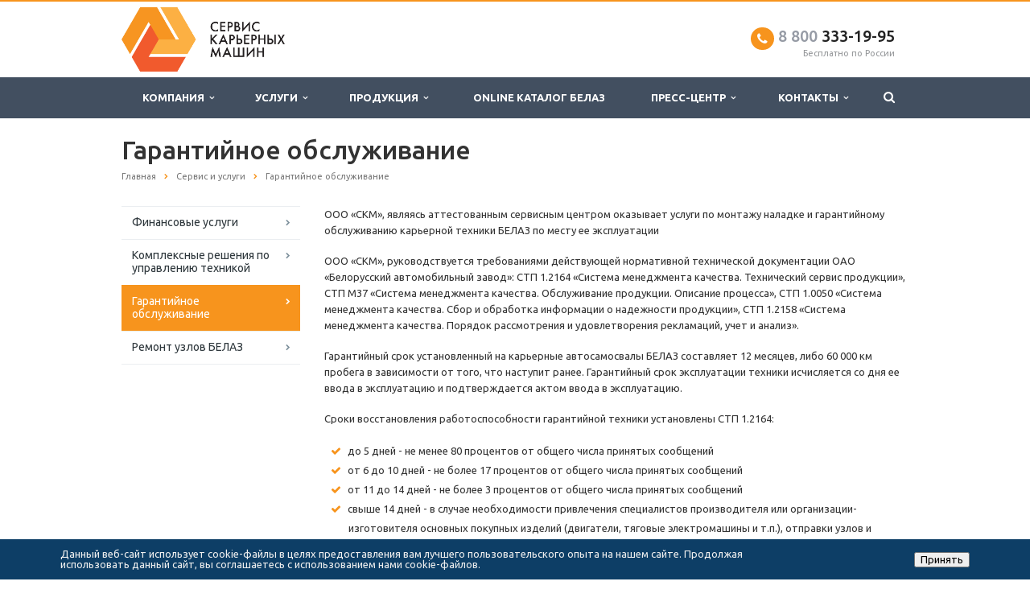

--- FILE ---
content_type: text/html; charset=UTF-8
request_url: https://www.mybelaz.ru/services/warranty-service/
body_size: 13101
content:
<!DOCTYPE html>
<html xml:lang="ru" lang="ru" class=" ">
	<head>
						<title>Гарантийное и сервисное обслуживание БЕЛАЗ</title>
		<meta name="viewport" content="width=device-width, initial-scale=1.0">
		<link rel="icon" type="image/svg+xml" href="https://www.mybelaz.ru/favicon.svg" />
		<meta name='yandex-verification' content='b4b71c6d2132b141' />
		<meta name="google-site-verification" content="uVApJQWFHuOIqIYApHJOC420kFxy71_-LV7eVgYL8iI" />
		<link href='https://fonts.googleapis.com/css?family=Open+Sans:300italic,400italic,600italic,700italic,800italic,400,300,600,700,800&subset=latin,cyrillic-ext' rel='stylesheet'>
		<link href='https://fonts.googleapis.com/css?family=Ubuntu:400,700italic,700,500italic,500,400italic,300,300italic&subset=latin,cyrillic-ext' rel='stylesheet'>
																		<meta http-equiv="Content-Type" content="text/html; charset=UTF-8" />
<meta name="keywords" content="БЕЛАЗ, гарантия, обслуживание" />
<meta name="description" content="ООО СКМ, являясь аттестованным сервисным центром оказывает услуги по монтажу наладке и гарантийному обслуживанию карьерной техники БелАЗ по месту ее эксплуатации" />
<script data-skip-moving="true">(function(w, d) {var v = w.frameCacheVars = {"CACHE_MODE":"HTMLCACHE","storageBlocks":[],"dynamicBlocks":{"options-block":"d41d8cd98f00","footer-subscribe":"d41d8cd98f00"},"AUTO_UPDATE":true,"AUTO_UPDATE_TTL":0,"version":2};var inv = false;if (v.AUTO_UPDATE === false){if (v.AUTO_UPDATE_TTL && v.AUTO_UPDATE_TTL > 0){var lm = Date.parse(d.lastModified);if (!isNaN(lm)){var td = new Date().getTime();if ((lm + v.AUTO_UPDATE_TTL * 1000) >= td){w.frameRequestStart = false;w.preventAutoUpdate = true;return;}inv = true;}}else{w.frameRequestStart = false;w.preventAutoUpdate = true;return;}}var r = w.XMLHttpRequest ? new XMLHttpRequest() : (w.ActiveXObject ? new w.ActiveXObject("Microsoft.XMLHTTP") : null);if (!r) { return; }w.frameRequestStart = true;var m = v.CACHE_MODE; var l = w.location; var x = new Date().getTime();var q = "?bxrand=" + x + (l.search.length > 0 ? "&" + l.search.substring(1) : "");var u = l.protocol + "//" + l.host + l.pathname + q;r.open("GET", u, true);r.setRequestHeader("BX-ACTION-TYPE", "get_dynamic");r.setRequestHeader("X-Bitrix-Composite", "get_dynamic");r.setRequestHeader("BX-CACHE-MODE", m);r.setRequestHeader("BX-CACHE-BLOCKS", v.dynamicBlocks ? JSON.stringify(v.dynamicBlocks) : "");if (inv){r.setRequestHeader("BX-INVALIDATE-CACHE", "Y");}try { r.setRequestHeader("BX-REF", d.referrer || "");} catch(e) {}if (m === "APPCACHE"){r.setRequestHeader("BX-APPCACHE-PARAMS", JSON.stringify(v.PARAMS));r.setRequestHeader("BX-APPCACHE-URL", v.PAGE_URL ? v.PAGE_URL : "");}r.onreadystatechange = function() {if (r.readyState != 4) { return; }var a = r.getResponseHeader("BX-RAND");var b = w.BX && w.BX.frameCache ? w.BX.frameCache : false;if (a != x || !((r.status >= 200 && r.status < 300) || r.status === 304 || r.status === 1223 || r.status === 0)){var f = {error:true, reason:a!=x?"bad_rand":"bad_status", url:u, xhr:r, status:r.status};if (w.BX && w.BX.ready && b){BX.ready(function() {setTimeout(function(){BX.onCustomEvent("onFrameDataRequestFail", [f]);}, 0);});}w.frameRequestFail = f;return;}if (b){b.onFrameDataReceived(r.responseText);if (!w.frameUpdateInvoked){b.update(false);}w.frameUpdateInvoked = true;}else{w.frameDataString = r.responseText;}};r.send();var p = w.performance;if (p && p.addEventListener && p.getEntries && p.setResourceTimingBufferSize){var e = 'resourcetimingbufferfull';var h = function() {if (w.BX && w.BX.frameCache && w.BX.frameCache.frameDataInserted){p.removeEventListener(e, h);}else {p.setResourceTimingBufferSize(p.getEntries().length + 50);}};p.addEventListener(e, h);}})(window, document);</script>
<script data-skip-moving="true">(function(w, d, n) {var cl = "bx-core";var ht = d.documentElement;var htc = ht ? ht.className : undefined;if (htc === undefined || htc.indexOf(cl) !== -1){return;}var ua = n.userAgent;if (/(iPad;)|(iPhone;)/i.test(ua)){cl += " bx-ios";}else if (/Windows/i.test(ua)){cl += ' bx-win';}else if (/Macintosh/i.test(ua)){cl += " bx-mac";}else if (/Linux/i.test(ua) && !/Android/i.test(ua)){cl += " bx-linux";}else if (/Android/i.test(ua)){cl += " bx-android";}cl += (/(ipad|iphone|android|mobile|touch)/i.test(ua) ? " bx-touch" : " bx-no-touch");cl += w.devicePixelRatio && w.devicePixelRatio >= 2? " bx-retina": " bx-no-retina";if (/AppleWebKit/.test(ua)){cl += " bx-chrome";}else if (/Opera/.test(ua)){cl += " bx-opera";}else if (/Firefox/.test(ua)){cl += " bx-firefox";}ht.className = htc ? htc + " " + cl : cl;})(window, document, navigator);</script>


<link href="/bitrix/cache/css/s1/aspro-scorp/template_aec971b7dca96309620dbca6da15004d/template_aec971b7dca96309620dbca6da15004d_v1.css?1747327330333631"  data-template-style="true" rel="stylesheet" />







<link rel="shortcut icon" href="/favicon.ico" type="image/x-icon" />
<style>.maxwidth-banner{max-width: 1280px;}</style>
<meta property="og:title" content="Гарантийное и сервисное обслуживание БЕЛАЗ" />
<meta property="og:type" content="article" />
<meta property="og:image" content="/logo.png" />
<link rel="image_src" href="/logo.png"  />
<meta property="og:url" content="/services/warranty-service/" />
<meta property="og:description" content="ООО СКМ, являясь аттестованным сервисным центром оказывает услуги по монтажу наладке и гарантийному обслуживанию карьерной техники БелАЗ по месту ее эксплуатации" />
 <style> .nca-cookiesaccept-line { box-sizing: border-box !important; margin: 0 !important; border: none !important; width: 100% !important; min-height: 10px !important; max-height: 250px !important; display: block; clear: both !important; padding: 12px !important; /* position: absolute; */ position: fixed; bottom: 0px !important; opacity: 1; transform: translateY(0%); z-index: 99999; } .nca-cookiesaccept-line > div { display: flex; align-items: center; } .nca-cookiesaccept-line > div > div { padding-left: 5%; padding-right: 5%; } .nca-cookiesaccept-line a { color: inherit; text-decoration:underline; } @media screen and (max-width:767px) { .nca-cookiesaccept-line > div > div { padding-left: 1%; padding-right: 1%; } } </style> <span id="nca-new-styles"></span> <span id="fit_new_css"></span> 



				
														
																					</head>
	<body>
														<div id="bxdynamic_options-block_start" style="display:none"></div><div id="bxdynamic_options-block_end" style="display:none"></div>																		<div class="body">
			<div class="body_media"></div>
			<header class="topmenu-DARK canfixed">
				<div class="logo_and_menu-row">
					<div class="logo-row row">
						<div class="maxwidth-theme">
							<div class="col-md-3 col-sm-4">
								<div class="logo">
									<a href="/"><img src="/logo.png" alt="СЕРВИС КАРЬЕРНЫХ МАШИН" title="СЕРВИС КАРЬЕРНЫХ МАШИН" /></a>								</div>
							</div>
							<div class="col-md-9 col-sm-8 col-xs-12">
								<div class="top-description col-md-4 hidden-sm hidden-xs">
																	</div>
	 							<div class="top-callback col-md-8">
																		<!--<div class="callback pull-right hidden-xs" data-event="jqm" data-param-id="24" data-name="callback">
										<a href="javascript:;" rel="nofollow" class="btn btn-default white btn-xs">Заказать звонок</a>
									</div>-->
									<div class="phone pull-right hidden-xs">
										<div class="phone-number">
											<i class="fa fa-phone"></i>
											<div><a href="tel:88003331995"><span style="color: #969ba5;">8 800</span> 333-19-95</a></div>
										</div>
										<div class="phone-desc pull-right">
											Бесплатно по России										</div>
									</div>
									<div class="email pull-right">
										<i class="fa fa-envelope"></i>
										<div><a href="mailto:info@skm-minning.ru">info@skm-minning.ru</a></div>
									</div>
									<button class="btn btn-responsive-nav visible-xs" data-toggle="collapse" data-target=".nav-main-collapse">
										<i class="fa fa-bars"></i>
									</button>
								</div> 
							</div>
						</div>
					</div>					<div class="menu-row row">
						<div class="maxwidth-theme">
							<div class="col-md-12">
								<div class="nav-main-collapse collapse">
									<div class="menu-only">
										<nav class="mega-menu">
												<div class="table-menu hidden-xs">
		<table>
			<tr>
														<td class="dropdown ">
						<div class="wrap">
							<a class="dropdown-toggle" href="/company/" title="Компания">
								Компания																	&nbsp;<i class="fa fa-angle-down"></i>
															</a>
															<span class="tail"></span>
								<ul class="dropdown-menu">
																													<li class=" ">
											<a href="/company/?" title="О компании">О компании</a>
																					</li>
																													<li class=" ">
											<a href="/company/history-belaz/" title="История завода БЕЛАЗ">История завода БЕЛАЗ</a>
																					</li>
																													<li class=" ">
											<a href="/company/gallery/" title="Галерея">Галерея</a>
																					</li>
																													<li class=" ">
											<a href="/company/licenses/" title="Сертификаты">Сертификаты</a>
																					</li>
																													<li class=" ">
											<a href="/company/partners/" title="Партнеры">Партнеры</a>
																					</li>
																													<li class=" ">
											<a href="/company/requisites/" title="Реквизиты">Реквизиты</a>
																					</li>
																	</ul>
													</div>
					</td>
														<td class="dropdown ">
						<div class="wrap">
							<a class="dropdown-toggle" href="/services/" title="Услуги">
								Услуги																	&nbsp;<i class="fa fa-angle-down"></i>
															</a>
															<span class="tail"></span>
								<ul class="dropdown-menu">
																													<li class=" ">
											<a href="/services/financial-services/" title="Финансовые услуги">Финансовые услуги</a>
																					</li>
																													<li class=" ">
											<a href="/services/service-system/" title="Комплексные решения по управлению техникой">Комплексные решения по управлению техникой</a>
																					</li>
																													<li class=" active">
											<a href="/services/warranty-service/" title="Гарантийное обслуживание">Гарантийное обслуживание</a>
																					</li>
																													<li class=" ">
											<a href="/services/repair-parts-belaz/" title="Ремонт узлов БЕЛАЗ">Ремонт узлов БЕЛАЗ</a>
																					</li>
																	</ul>
													</div>
					</td>
														<td class="dropdown ">
						<div class="wrap">
							<a class="dropdown-toggle" href="/produkt/" title="Продукция">
								Продукция																	&nbsp;<i class="fa fa-angle-down"></i>
															</a>
															<span class="tail"></span>
								<ul class="dropdown-menu">
																													<li class="dropdown-submenu ">
											<a href="/produkt/belaz/" title="БЕЛАЗ">БЕЛАЗ</a>
																							<ul class="dropdown-menu">
																																									<li class=" ">
															<a href="/produkt/belaz/dumptrucks/" title="Карьерные самосвалы">Карьерные самосвалы</a>
																													</li>
																																									<li class=" ">
															<a href="/produkt/belaz/mineservicing/" title="Машины для обслуживания горно-транспортных работ">Машины для обслуживания горно-транспортных работ</a>
																													</li>
																																									<li class=" ">
															<a href="/produkt/belaz/metallurgical/" title="Машины для металлургических предприятий">Машины для металлургических предприятий</a>
																													</li>
																																									<li class=" ">
															<a href="/produkt/belaz/constructions/" title="Погрузчики и бульдозеры">Погрузчики и бульдозеры</a>
																													</li>
																																									<li class=" ">
															<a href="/produkt/belaz/specials/" title="Машины специального назначения">Машины специального назначения</a>
																													</li>
																									</ul>
																					</li>
																													<li class="dropdown-submenu ">
											<a href="/produkt/moaz/" title="МоАЗ">МоАЗ</a>
																							<ul class="dropdown-menu">
																																									<li class=" ">
															<a href="/produkt/moaz/dumpcrosscountry/" title="Самосвалы повышенной проходимости">Самосвалы повышенной проходимости</a>
																													</li>
																																									<li class=" ">
															<a href="/produkt/moaz/construction/" title="Погрузчики и бульдозеры">Погрузчики и бульдозеры</a>
																													</li>
																																									<li class=" ">
															<a href="/produkt/moaz/underground/" title="Машины для подземных работ">Машины для подземных работ</a>
																													</li>
																																									<li class=" ">
															<a href="/produkt/moaz/special/" title="Машины специального назначения">Машины специального назначения</a>
																													</li>
																									</ul>
																					</li>
																													<li class="dropdown-submenu ">
											<a href="/produkt/oil/" title="Смазочные материалы БЕЛАЗ">Смазочные материалы БЕЛАЗ</a>
																							<ul class="dropdown-menu">
																																									<li class=" ">
															<a href="/produkt/oil/transmission-hydraulic--gmp-and-mmot/" title="Трансмиссионно-гидравлическое масло для ГМП и ММОТ">Трансмиссионно-гидравлическое масло для ГМП и ММОТ</a>
																													</li>
																																									<li class=" ">
															<a href="/produkt/oil/hydraulic-oil/" title="Гидравлическое масло">Гидравлическое масло</a>
																													</li>
																																									<li class=" ">
															<a href="/produkt/oil/coolant/" title="Охлаждающая жидкость">Охлаждающая жидкость</a>
																													</li>
																																									<li class=" ">
															<a href="/produkt/oil/transmission-oil/" title="Трансмиссионное масло">Трансмиссионное масло</a>
																													</li>
																																									<li class=" ">
															<a href="/produkt/oil/engine-oil/" title="Моторное масло">Моторное масло</a>
																													</li>
																									</ul>
																					</li>
																													<li class="dropdown-submenu ">
											<a href="/produkt/maz/" title="МАЗ">МАЗ</a>
																							<ul class="dropdown-menu">
																																									<li class=" ">
															<a href="/produkt/maz/sedelnye-tyagachi/" title="Седельные тягачи">Седельные тягачи</a>
																													</li>
																																									<li class=" ">
															<a href="/produkt/maz/sedelnye-tyagachi1972/" title="Самосвалы">Самосвалы</a>
																													</li>
																									</ul>
																					</li>
																													<li class="dropdown-submenu ">
											<a href="/produkt/amkodor/" title="АМКОДОР">АМКОДОР</a>
																							<ul class="dropdown-menu">
																																									<li class=" ">
															<a href="/produkt/amkodor/pogruzchiki-universalnyy-s-bortovym-povorotom/" title="Погрузчики универсальные с бортовым поворотом">Погрузчики универсальные с бортовым поворотом</a>
																													</li>
																																									<li class=" ">
															<a href="/produkt/amkodor/ekskavatory-pogruzchiki/" title="Экскаваторы-погрузчики">Экскаваторы-погрузчики</a>
																													</li>
																																									<li class=" ">
															<a href="/produkt/amkodor/pogruzchiki-universalnye/" title="Погрузчики универсальные">Погрузчики универсальные</a>
																													</li>
																									</ul>
																					</li>
																	</ul>
													</div>
					</td>
														<td class=" ">
						<div class="wrap">
							<a class="" href="https://tdbelaz.store/index.php" target=\"_blank\"" title="Online каталог БЕЛАЗ">
								Online каталог БЕЛАЗ															</a>
													</div>
					</td>
														<td class="dropdown ">
						<div class="wrap">
							<a class="dropdown-toggle" href="/info/" title="Пресс-центр">
								Пресс-центр																	&nbsp;<i class="fa fa-angle-down"></i>
															</a>
															<span class="tail"></span>
								<ul class="dropdown-menu">
																													<li class=" ">
											<a href="/info/news/" title="Новости">Новости</a>
																					</li>
																													<li class=" ">
											<a href="/info/articles/" title="Статьи">Статьи</a>
																					</li>
																													<li class=" ">
											<a href="/company/belaz-global/" title="BELAZ GLOBAL">BELAZ GLOBAL</a>
																					</li>
																													<li class=" ">
											<a href="/counterfeit" title="Осторожно контрафакт">Осторожно контрафакт</a>
																					</li>
																	</ul>
													</div>
					</td>
														<td class="dropdown ">
						<div class="wrap">
							<a class="dropdown-toggle" href="/contacts/" title="Контакты">
								Контакты																	&nbsp;<i class="fa fa-angle-down"></i>
															</a>
															<span class="tail"></span>
								<ul class="dropdown-menu">
																													<li class=" ">
											<a href="/contacts/office/" title="Центральный офис">Центральный офис</a>
																					</li>
																													<li class=" ">
											<a href="/contacts/predstavitelstvo-v-g-magadan/" title="Представительство в г. Магадан">Представительство в г. Магадан</a>
																					</li>
																													<li class=" ">
											<a href="/contacts/servisnyy-tsentr-belaz/" title="Сервисный центр БЕЛАЗ">Сервисный центр БЕЛАЗ</a>
																					</li>
																	</ul>
													</div>
					</td>
								<td class="dropdown js-dropdown nosave" style="display:none;">
					<div class="wrap">
						<a class="dropdown-toggle more-items" href="#">
							<span>...</span>
						</a>
						<span class="tail"></span>
						<ul class="dropdown-menu"></ul>
					</div>
				</td>
				<td class="search-item nosave">
					<div class="wrap">
						<a href="#" class="search-icon pull-left" title="Поиск по сайту">
							<i class="fa fa-search"></i>
						</a>
					</div>
				</td>
			</tr>
		</table>
	</div>
	<ul class="nav nav-pills responsive-menu visible-xs" id="mainMenu">
		<li>
            <div class="logo-row">
                <div class="top-callback">
                    <div class="phone c_2">
                        <div class="icons"><i class="fa colored fa-phone"></i></div>
                        <div class="phone-number">
                            <div>
                            <a href="tel:88003331995"><span style="color: #969ba5;">8 800</span> 333-19-95</a>                            </div>
                        </div>
                    </div>
                </div>
            </div>
        </li>
								<li class="dropdown ">
				<a class="dropdown-toggle1" href="/company/" title="Компания">
					Компания											<i class="fa fa-angle-down dropdown-toggle"></i>
									</a>
									<ul class="dropdown-menu">
																				<li class=" ">
								<a href="/company/?" title="О компании">
									О компании																	</a>
															</li>
																				<li class=" ">
								<a href="/company/history-belaz/" title="История завода БЕЛАЗ">
									История завода БЕЛАЗ																	</a>
															</li>
																				<li class=" ">
								<a href="/company/gallery/" title="Галерея">
									Галерея																	</a>
															</li>
																				<li class=" ">
								<a href="/company/licenses/" title="Сертификаты">
									Сертификаты																	</a>
															</li>
																				<li class=" ">
								<a href="/company/partners/" title="Партнеры">
									Партнеры																	</a>
															</li>
																				<li class=" ">
								<a href="/company/requisites/" title="Реквизиты">
									Реквизиты																	</a>
															</li>
											</ul>
							</li>
								<li class="dropdown ">
				<a class="dropdown-toggle1" href="/services/" title="Услуги">
					Услуги											<i class="fa fa-angle-down dropdown-toggle"></i>
									</a>
									<ul class="dropdown-menu">
																				<li class=" ">
								<a href="/services/financial-services/" title="Финансовые услуги">
									Финансовые услуги																	</a>
															</li>
																				<li class=" ">
								<a href="/services/service-system/" title="Комплексные решения по управлению техникой">
									Комплексные решения по управлению техникой																	</a>
															</li>
																				<li class=" active">
								<a href="/services/warranty-service/" title="Гарантийное обслуживание">
									Гарантийное обслуживание																	</a>
															</li>
																				<li class=" ">
								<a href="/services/repair-parts-belaz/" title="Ремонт узлов БЕЛАЗ">
									Ремонт узлов БЕЛАЗ																	</a>
															</li>
											</ul>
							</li>
								<li class="dropdown ">
				<a class="dropdown-toggle1" href="/produkt/" title="Продукция">
					Продукция											<i class="fa fa-angle-down dropdown-toggle"></i>
									</a>
									<ul class="dropdown-menu">
																				<li class="dropdown-submenu dropdown-toggle ">
								<a href="/produkt/belaz/" title="БЕЛАЗ">
									БЕЛАЗ																			&nbsp;<i class="fa fa-angle-down"></i>
																	</a>
																	<ul class="dropdown-menu">
																																<li class=" ">
												<a href="/produkt/belaz/dumptrucks/" title="Карьерные самосвалы">
													Карьерные самосвалы																									</a>
																							</li>
																																<li class=" ">
												<a href="/produkt/belaz/mineservicing/" title="Машины для обслуживания горно-транспортных работ">
													Машины для обслуживания горно-транспортных работ																									</a>
																							</li>
																																<li class=" ">
												<a href="/produkt/belaz/metallurgical/" title="Машины для металлургических предприятий">
													Машины для металлургических предприятий																									</a>
																							</li>
																																<li class=" ">
												<a href="/produkt/belaz/constructions/" title="Погрузчики и бульдозеры">
													Погрузчики и бульдозеры																									</a>
																							</li>
																																<li class=" ">
												<a href="/produkt/belaz/specials/" title="Машины специального назначения">
													Машины специального назначения																									</a>
																							</li>
																			</ul>
															</li>
																				<li class="dropdown-submenu dropdown-toggle ">
								<a href="/produkt/moaz/" title="МоАЗ">
									МоАЗ																			&nbsp;<i class="fa fa-angle-down"></i>
																	</a>
																	<ul class="dropdown-menu">
																																<li class=" ">
												<a href="/produkt/moaz/dumpcrosscountry/" title="Самосвалы повышенной проходимости">
													Самосвалы повышенной проходимости																									</a>
																							</li>
																																<li class=" ">
												<a href="/produkt/moaz/construction/" title="Погрузчики и бульдозеры">
													Погрузчики и бульдозеры																									</a>
																							</li>
																																<li class=" ">
												<a href="/produkt/moaz/underground/" title="Машины для подземных работ">
													Машины для подземных работ																									</a>
																							</li>
																																<li class=" ">
												<a href="/produkt/moaz/special/" title="Машины специального назначения">
													Машины специального назначения																									</a>
																							</li>
																			</ul>
															</li>
																				<li class="dropdown-submenu dropdown-toggle ">
								<a href="/produkt/oil/" title="Смазочные материалы БЕЛАЗ">
									Смазочные материалы БЕЛАЗ																			&nbsp;<i class="fa fa-angle-down"></i>
																	</a>
																	<ul class="dropdown-menu">
																																<li class=" ">
												<a href="/produkt/oil/transmission-hydraulic--gmp-and-mmot/" title="Трансмиссионно-гидравлическое масло для ГМП и ММОТ">
													Трансмиссионно-гидравлическое масло для ГМП и ММОТ																									</a>
																							</li>
																																<li class=" ">
												<a href="/produkt/oil/hydraulic-oil/" title="Гидравлическое масло">
													Гидравлическое масло																									</a>
																							</li>
																																<li class=" ">
												<a href="/produkt/oil/coolant/" title="Охлаждающая жидкость">
													Охлаждающая жидкость																									</a>
																							</li>
																																<li class=" ">
												<a href="/produkt/oil/transmission-oil/" title="Трансмиссионное масло">
													Трансмиссионное масло																									</a>
																							</li>
																																<li class=" ">
												<a href="/produkt/oil/engine-oil/" title="Моторное масло">
													Моторное масло																									</a>
																							</li>
																			</ul>
															</li>
																				<li class="dropdown-submenu dropdown-toggle ">
								<a href="/produkt/maz/" title="МАЗ">
									МАЗ																			&nbsp;<i class="fa fa-angle-down"></i>
																	</a>
																	<ul class="dropdown-menu">
																																<li class=" ">
												<a href="/produkt/maz/sedelnye-tyagachi/" title="Седельные тягачи">
													Седельные тягачи																									</a>
																							</li>
																																<li class=" ">
												<a href="/produkt/maz/sedelnye-tyagachi1972/" title="Самосвалы">
													Самосвалы																									</a>
																							</li>
																			</ul>
															</li>
																				<li class="dropdown-submenu dropdown-toggle ">
								<a href="/produkt/amkodor/" title="АМКОДОР">
									АМКОДОР																			&nbsp;<i class="fa fa-angle-down"></i>
																	</a>
																	<ul class="dropdown-menu">
																																<li class=" ">
												<a href="/produkt/amkodor/pogruzchiki-universalnyy-s-bortovym-povorotom/" title="Погрузчики универсальные с бортовым поворотом">
													Погрузчики универсальные с бортовым поворотом																									</a>
																							</li>
																																<li class=" ">
												<a href="/produkt/amkodor/ekskavatory-pogruzchiki/" title="Экскаваторы-погрузчики">
													Экскаваторы-погрузчики																									</a>
																							</li>
																																<li class=" ">
												<a href="/produkt/amkodor/pogruzchiki-universalnye/" title="Погрузчики универсальные">
													Погрузчики универсальные																									</a>
																							</li>
																			</ul>
															</li>
											</ul>
							</li>
								<li class=" ">
				<a class="" href="https://tdbelaz.store/index.php" target=\"_blank\"" title="Online каталог БЕЛАЗ">
					Online каталог БЕЛАЗ									</a>
							</li>
								<li class="dropdown ">
				<a class="dropdown-toggle1" href="/info/" title="Пресс-центр">
					Пресс-центр											<i class="fa fa-angle-down dropdown-toggle"></i>
									</a>
									<ul class="dropdown-menu">
																				<li class=" ">
								<a href="/info/news/" title="Новости">
									Новости																	</a>
															</li>
																				<li class=" ">
								<a href="/info/articles/" title="Статьи">
									Статьи																	</a>
															</li>
																				<li class=" ">
								<a href="/company/belaz-global/" title="BELAZ GLOBAL">
									BELAZ GLOBAL																	</a>
															</li>
																				<li class=" ">
								<a href="/counterfeit" title="Осторожно контрафакт">
									Осторожно контрафакт																	</a>
															</li>
											</ul>
							</li>
								<li class="dropdown ">
				<a class="dropdown-toggle1" href="/contacts/" title="Контакты">
					Контакты											<i class="fa fa-angle-down dropdown-toggle"></i>
									</a>
									<ul class="dropdown-menu">
																				<li class=" ">
								<a href="/contacts/office/" title="Центральный офис">
									Центральный офис																	</a>
															</li>
																				<li class=" ">
								<a href="/contacts/predstavitelstvo-v-g-magadan/" title="Представительство в г. Магадан">
									Представительство в г. Магадан																	</a>
															</li>
																				<li class=" ">
								<a href="/contacts/servisnyy-tsentr-belaz/" title="Сервисный центр БЕЛАЗ">
									Сервисный центр БЕЛАЗ																	</a>
															</li>
											</ul>
							</li>
				<li class="search">
			<div class="search-input-div">
				<input class="search-input" type="text" autocomplete="off" maxlength="50" size="40" placeholder="Найти" value="" name="q">
			</div>
			<div class="search-button-div">
				<button class="btn btn-search btn-default" value="Найти" name="s" type="submit">Найти</button>
			</div>
		</li>
	</ul>
										</nav>
									</div>
								</div>
							</div>						</div>
							<div class="search hide" id="title-search">
		<div class="maxwidth-theme">
			<div class="col-md-12">
				<form action="/search/">
					<div class="search-input-div">
						<input class="search-input" id="title-search-input" type="text" name="q" value="" placeholder="Найти" size="40" maxlength="50" autocomplete="off" />
					</div>
					<div class="search-button-div">
						<button class="btn btn-search btn-default" type="submit" name="s" value="Найти">Найти</button>
						<span class="fa fa-close" title="Закрыть"></span>
					</div>
				</form>
			</div>
		</div>
	</div>
					</div>				</div>
				<div class="line-row visible-xs"></div>
			</header>			
			<div role="main" class="main">
													<section class="page-top">
						<div class="row">
							<div class="maxwidth-theme">
								<div class="col-md-12">
									<div class="row">
										<div class="col-md-12">
											<h1 id="pagetitle">Гарантийное обслуживание</h1>
										</div>
									</div>
									<div class="row">
										<div class="col-md-12">
											<ul class="breadcrumb" id="navigation" itemscope itemtype="http://schema.org/BreadcrumbList"><li itemprop="itemListElement" itemscope itemtype="http://schema.org/ListItem"><a href="/" title="Главная" itemprop="item"><span itemprop="name">Главная</span></a><meta itemprop="position" content="1" /></li><li itemprop="itemListElement" itemscope itemtype="http://schema.org/ListItem"><a href="/services/" title="Сервис и услуги" itemprop="item"><span itemprop="name">Сервис и услуги</span></a><meta itemprop="position" content="2" /></li><li itemprop="itemListElement" itemscope itemtype="http://schema.org/ListItem" class="active"><link href="/services/warranty-service/" itemprop="item" /><span itemprop="name">Гарантийное обслуживание</span><meta itemprop="position" content="3" /></li></ul>										</div>
									</div>
								</div>
							</div>
						</div>
					</section>
								<div class="container">
											<div class="row">
							<div class="maxwidth-theme">
																	<div class="col-md-3 col-sm-3 col-xs-4 left-menu-md">
											<aside class="sidebar">
		<ul class="nav nav-list side-menu">
							<li class=" ">
					<a href="/services/financial-services/">Финансовые услуги</a>
													</li>
							<li class=" ">
					<a href="/services/service-system/">Комплексные решения по управлению техникой</a>
													</li>
							<li class="active ">
					<a href="/services/warranty-service/">Гарантийное обслуживание</a>
													</li>
							<li class=" ">
					<a href="/services/repair-parts-belaz/">Ремонт узлов БЕЛАЗ</a>
													</li>
					</ul>
	</aside>
										<div class="sidearea">
																						<!-- <a href="/info/news/belaz-78250/"><img width="100%" alt="БЕЛАЗ-78250" src="/upload/medialibrary/3e7/3e7bf13de81f452a6f66ab25f59c8aaa.png" title="БЕЛАЗ-78250"></a><br>
<i>&nbsp; &nbsp;</i>-->

										</div>
									</div>
									<div class="col-md-9 col-sm-9 col-xs-8 content-md">
																		<p>
	 ООО «СКМ», являясь аттестованным сервисным центром оказывает услуги по монтажу наладке и гарантийному обслуживанию карьерной техники БЕЛАЗ по месту ее эксплуатации <br>
</p>
<p>
	 ООО «СКМ», руководствуется требованиями действующей нормативной технической документации ОАО «Белорусский автомобильный завод»: СТП 1.2164 «Система менеджмента качества. Технический сервис продукции», СТП М37 «Система менеджмента качества. Обслуживание продукции. Описание процесса», СТП 1.0050 «Система менеджмента качества. Сбор и обработка информации о надежности продукции», СТП 1.2158 «Система менеджмента качества. Порядок рассмотрения и удовлетворения рекламаций, учет и анализ».
</p>
<p>
	 Гарантийный срок установленный на карьерные автосамосвалы БЕЛАЗ составляет 12 месяцев, либо 60 000 км пробега в зависимости от того, что наступит ранее. Гарантийный срок эксплуатации техники исчисляется со дня ее ввода в эксплуатацию и подтверждается актом ввода в эксплуатацию.
</p>
<p>
	 Сроки восстановления работоспособности гарантийной техники установлены СТП 1.2164:
</p>
<p>
</p>
<ul class="list icons list-unstyled">
	<li><i class="fa fa-check"></i> до 5 дней - не менее 80 процентов от общего числа принятых сообщений
	</li>
	<li><i class="fa fa-check"></i> от 6 до 10 дней - не более 17 процентов от общего числа принятых сообщений
	</li>
	<li><i class="fa fa-check"></i> от 11 до 14 дней - не более 3 процентов от общего числа принятых сообщений
	</li>
	<li><i class="fa fa-check"></i>	свыше 14 дней - в случае необходимости привлечения специалистов производителя или организации-изготовителя основных покупных изделий (двигатели, тяговые электромашины и т.п.), отправки узлов и деталей для замены вышедших из строя с таможенным оформлением.</li>
</ul>																																</div>																					</div>						</div>															</div>							</div>		</div>		<footer id="footer">
			<div id="bxdynamic_footer-subscribe_start" style="display:none"></div><div id="bxdynamic_footer-subscribe_end" style="display:none"></div>			<div class="container">
				<div class="row">
					<div class="maxwidth-theme">
						<div class="col-md-3 copy_wrapper">
							<div class="copy">
								&copy; 2014-2025 ООО «СКМ» <br>Все права защищены.							</div>
							<div id="bx-composite-banner"></div>
						</div>
						<div class="col-md-9 col-sm-12 menu_wrapper">
							<div class="row">
								<div class="col-md-9 col-sm-9">
										<div class="bottom-menu">
		<div class="items row">
											<div class="col-md-4 col-sm-6">
					<div class="item">
						<div class="title">
															<a href="/produkt/">Продукция</a>
													</div>
					</div>
				</div>
											<div class="col-md-4 col-sm-6">
					<div class="item active">
						<div class="title">
															<a href="/services/">Сервис и услуги</a>
													</div>
					</div>
				</div>
											<div class="col-md-4 col-sm-6">
					<div class="item">
						<div class="title">
															<a href="/company/news/">Новости</a>
													</div>
					</div>
				</div>
											<div class="col-md-4 col-sm-6">
					<div class="item">
						<div class="title">
															<a href="/info/articles/">Статьи</a>
													</div>
					</div>
				</div>
											<div class="col-md-4 col-sm-6">
					<div class="item">
						<div class="title">
															<a href="/company/licenses/">Сертификаты</a>
													</div>
					</div>
				</div>
											<div class="col-md-4 col-sm-6">
					<div class="item">
						<div class="title">
															<a href="/contacts/office/">Контакты</a>
													</div>
					</div>
				</div>
					</div>
	</div>
								</div>
								<div class="col-md-3 col-sm-3">
									<div class="info">
										<div class="phone">
											<i class="fa fa-phone"></i> 
											<a href="tel:88003331995"><span style="color: #969ba5;">8 800</span> 333-19-95</a>										</div>
										<div class="email">
											<i class="fa fa-envelope"></i>
											<a href="mailto:info@skm-minning.ru">info@skm-minning.ru</a>										</div>
									</div>
									<div class="social">Присоединяйтесь
к нам
																		
										<div class="social-icons">
	<!-- noindex -->
	<ul>
									<li class="vk">
				<a href="https://vk.com/club158295906" target="_blank" rel="nofollow" title="Вконтакте">
					Вконтакте					<i class="fa fa-vk"></i>
					<i class="fa fa-vk hide"></i>
				</a>
			</li>
											<li class="lj">
				<a href="https://ok.ru/group/54031234433112" target="_blank" rel="nofollow" title="Одноклассники">
					Одноклассники					<i class="fa fa-odnoklassniki"></i>
					<i class="fa fa-odnoklassniki hide"></i>
				</a>
			</li>
					</ul>
	<!-- /noindex -->
</div>									
																			</div>
								</div>
							</div>
						</div>
						
					</div>
				</div><div class="container">
				<div class="row">
					<div class="maxwidth-theme">
				<div class="col-md-6 col-sm-12">
									<div><a class="privacy" title="Политика в отношении обработки персональных данных" rel="nofollow" href="/info/privacy/">Политика в отношении обработки персональных данных </div></div>
												<div class="col-md-6 col-sm-12">
												<div>
									<a class="privacy" title="Политика в отношении обработки персональных данных" rel="nofollow" href="/info/processing/">Соглашение на обработку персональных данных
									
									</a></div></div></div></div></div>
			</div>
		</footer>
		<div class="bx_areas">
			<!-- Yandex.Metrika counter -->
<noscript><div><img src="https://mc.yandex.ru/watch/48398945" style="position:absolute; left:-9999px;" alt="" /></div></noscript>
<!-- /Yandex.Metrika counter -->		</div>
			<script>if(!window.BX)window.BX={};if(!window.BX.message)window.BX.message=function(mess){if(typeof mess==='object'){for(let i in mess) {BX.message[i]=mess[i];} return true;}};</script>
<script>(window.BX||top.BX).message({"JS_CORE_LOADING":"Загрузка...","JS_CORE_NO_DATA":"- Нет данных -","JS_CORE_WINDOW_CLOSE":"Закрыть","JS_CORE_WINDOW_EXPAND":"Развернуть","JS_CORE_WINDOW_NARROW":"Свернуть в окно","JS_CORE_WINDOW_SAVE":"Сохранить","JS_CORE_WINDOW_CANCEL":"Отменить","JS_CORE_WINDOW_CONTINUE":"Продолжить","JS_CORE_H":"ч","JS_CORE_M":"м","JS_CORE_S":"с","JSADM_AI_HIDE_EXTRA":"Скрыть лишние","JSADM_AI_ALL_NOTIF":"Показать все","JSADM_AUTH_REQ":"Требуется авторизация!","JS_CORE_WINDOW_AUTH":"Войти","JS_CORE_IMAGE_FULL":"Полный размер"});</script><script src="/bitrix/js/main/core/core.min.js?1743169091225353"></script><script>BX.Runtime.registerExtension({"name":"main.core","namespace":"BX","loaded":true});</script>
<script>BX.setJSList(["\/bitrix\/js\/main\/core\/core_ajax.js","\/bitrix\/js\/main\/core\/core_promise.js","\/bitrix\/js\/main\/polyfill\/promise\/js\/promise.js","\/bitrix\/js\/main\/loadext\/loadext.js","\/bitrix\/js\/main\/loadext\/extension.js","\/bitrix\/js\/main\/polyfill\/promise\/js\/promise.js","\/bitrix\/js\/main\/polyfill\/find\/js\/find.js","\/bitrix\/js\/main\/polyfill\/includes\/js\/includes.js","\/bitrix\/js\/main\/polyfill\/matches\/js\/matches.js","\/bitrix\/js\/ui\/polyfill\/closest\/js\/closest.js","\/bitrix\/js\/main\/polyfill\/fill\/main.polyfill.fill.js","\/bitrix\/js\/main\/polyfill\/find\/js\/find.js","\/bitrix\/js\/main\/polyfill\/matches\/js\/matches.js","\/bitrix\/js\/main\/polyfill\/core\/dist\/polyfill.bundle.js","\/bitrix\/js\/main\/core\/core.js","\/bitrix\/js\/main\/polyfill\/intersectionobserver\/js\/intersectionobserver.js","\/bitrix\/js\/main\/lazyload\/dist\/lazyload.bundle.js","\/bitrix\/js\/main\/polyfill\/core\/dist\/polyfill.bundle.js","\/bitrix\/js\/main\/parambag\/dist\/parambag.bundle.js"]);
</script>
<script>BX.Runtime.registerExtension({"name":"ui.dexie","namespace":"BX.Dexie3","loaded":true});</script>
<script>BX.Runtime.registerExtension({"name":"ls","namespace":"window","loaded":true});</script>
<script>BX.Runtime.registerExtension({"name":"fx","namespace":"window","loaded":true});</script>
<script>BX.Runtime.registerExtension({"name":"fc","namespace":"window","loaded":true});</script>
<script>BX.Runtime.registerExtension({"name":"aspro_jquery","namespace":"window","loaded":true});</script>
<script>(window.BX||top.BX).message({"LANGUAGE_ID":"ru","FORMAT_DATE":"DD.MM.YYYY","FORMAT_DATETIME":"DD.MM.YYYY HH:MI:SS","COOKIE_PREFIX":"BITRIX_SM","SERVER_TZ_OFFSET":"10800","UTF_MODE":"Y","SITE_ID":"s1","SITE_DIR":"\/"});</script><script  src="/bitrix/cache/js/s1/aspro-scorp/kernel_main/kernel_main_v1.js?1747327177158469"></script>
<script src="/bitrix/js/ui/dexie/dist/dexie3.bundle.min.js?171774712288274"></script>
<script src="/bitrix/js/main/core/core_ls.min.js?17407541482683"></script>
<script src="/bitrix/js/main/core/core_frame_cache.min.js?174075414811132"></script>
<script src="/bitrix/js/aspro.scorp/jquery/jquery-1.12.4.min.js?174732717397163"></script>
<script src="/bitrix/js/main/ajax.js?171768388435509"></script>
<script>BX.setJSList(["\/bitrix\/js\/main\/core\/core_fx.js","\/bitrix\/js\/main\/session.js","\/bitrix\/js\/main\/pageobject\/pageobject.js","\/bitrix\/js\/main\/core\/core_window.js","\/bitrix\/js\/main\/date\/main.date.js","\/bitrix\/js\/main\/core\/core_date.js","\/bitrix\/js\/main\/utils.js","\/bitrix\/templates\/aspro-scorp\/js\/jquery.actual.min.js","\/bitrix\/templates\/aspro-scorp\/js\/jquery.fancybox.js","\/bitrix\/templates\/aspro-scorp\/js\/blink.js","\/bitrix\/templates\/aspro-scorp\/vendor\/jquery.easing.js","\/bitrix\/templates\/aspro-scorp\/vendor\/jquery.appear.js","\/bitrix\/templates\/aspro-scorp\/vendor\/jquery.cookie.js","\/bitrix\/templates\/aspro-scorp\/vendor\/bootstrap.js","\/bitrix\/templates\/aspro-scorp\/vendor\/flexslider\/jquery.flexslider-min.js","\/bitrix\/templates\/aspro-scorp\/vendor\/jquery.validate.min.js","\/bitrix\/templates\/aspro-scorp\/js\/jquery.uniform.min.js","\/bitrix\/templates\/aspro-scorp\/js\/jqModal.js","\/bitrix\/templates\/aspro-scorp\/js\/detectmobilebrowser.js","\/bitrix\/templates\/aspro-scorp\/js\/general.js","\/bitrix\/templates\/aspro-scorp\/js\/custom.js","\/bitrix\/components\/bitrix\/search.title\/script.js","\/bitrix\/templates\/aspro-scorp\/js\/jquery.inputmask.bundle.min.js"]);</script>
<script>BX.setCSSList(["\/bitrix\/templates\/aspro-scorp\/css\/bootstrap.css","\/bitrix\/templates\/aspro-scorp\/css\/fonts\/font-awesome\/css\/font-awesome.min.css","\/bitrix\/templates\/aspro-scorp\/vendor\/flexslider\/flexslider.css","\/bitrix\/templates\/aspro-scorp\/css\/jquery.fancybox.css","\/bitrix\/templates\/aspro-scorp\/css\/theme-elements.css","\/bitrix\/templates\/aspro-scorp\/css\/theme-responsive.css","\/bitrix\/templates\/aspro-scorp\/css\/animate.min.css","\/bitrix\/templates\/.default\/ajax\/ajax.css","\/bitrix\/components\/niges\/cookiesaccept\/templates\/.default\/style.css","\/bitrix\/templates\/aspro-scorp\/styles.css","\/bitrix\/templates\/aspro-scorp\/template_styles.css","\/bitrix\/templates\/aspro-scorp\/css\/responsive.css","\/bitrix\/templates\/aspro-scorp\/themes\/CUSTOM_s1\/colors.css","\/bitrix\/templates\/aspro-scorp\/css\/custom.css"]);</script>
<script>BX.message({'JS_REQUIRED':'Заполните это поле!','JS_FORMAT':'Неверный формат!','JS_FILE_EXT':'Недопустимое расширение файла!','JS_PASSWORD_COPY':'Пароли не совпадают!','JS_PASSWORD_LENGTH':'Минимум 6 символов!','JS_ERROR':'Неверно заполнено поле!','JS_RECAPTCHA_ERROR':'Пройдите проверку','JS_PROCESSING_ERROR':'Согласитесь с условиями!','JS_FILE_SIZE':'Максимальный размер 5мб!','JS_FILE_BUTTON_NAME':'Выберите файл','JS_FILE_DEFAULT':'Файл не найден','JS_DATE':'Некорректная дата!','JS_DATETIME':'Некорректная дата/время!','S_CALLBACK':'Заказать звонок','ERROR_INCLUDE_MODULE_SCORP_TITLE':'Ошибка подключения модуля &laquo;Аспро: Корпоративный сайт современной компании&raquo;','ERROR_INCLUDE_MODULE_SCORP_TEXT':'Ошибка подключения модуля &laquo;Аспро: Корпоративный сайт современной компании&raquo;.<br />Пожалуйста установите модуль и повторите попытку','S_SERVICES':'Наши услуги','S_SERVICES_SHORT':'Услуги','S_TO_ALL_SERVICES':'Все услуги','S_CATALOG':'Каталог товаров','S_CATALOG_SHORT':'Каталог','S_TO_ALL_CATALOG':'Весь каталог','S_CATALOG_FAVORITES':'Наши товары','S_CATALOG_FAVORITES_SHORT':'Товары','S_NEWS':'Новости','S_TO_ALL_NEWS':'Все новости','S_COMPANY':'О компании','S_OTHER':'Прочее','S_CONTENT':'Контент','T_JS_ARTICLE':'Артикул: ','T_JS_NAME':'Наименование: ','T_JS_PRICE':'Цена: ','T_JS_QUANTITY':'Количество: ','T_JS_SUMM':'Сумма: ','RECAPTCHA_TEXT':'Подтвердите, что вы не робот'})</script>
<script>
		if (window == window.top) {
			document.addEventListener("DOMContentLoaded", function() {
			    var div = document.createElement("div");
			    div.innerHTML = ' <div id="nca-cookiesaccept-line" class="nca-cookiesaccept-line style-2 " > <div id="nca-nca-position-left"id="nca-bar" class="nca-bar nca-style- nca-animation-none nca-position-left "> <div class="nca-cookiesaccept-line-text">Данный веб-сайт использует cookie-файлы в целях предоставления вам лучшего пользовательского опыта на нашем сайте. Продолжая использовать данный сайт, вы соглашаетесь с использованием нами cookie-файлов.</div> <div><button type="button" id="nca-cookiesaccept-line-accept-btn" onclick="ncaCookieAcceptBtn()" >Принять</button></div> </div> </div> ';
				document.body.appendChild(div);
			});
		}

		function ncaCookieAcceptBtn(){ 
			var alertWindow = document.getElementById("nca-cookiesaccept-line");
			alertWindow.remove();

			var cookie_string = "NCA_COOKIE_ACCEPT_1" + "=" + escape("Y"); 
			var expires = new Date((new Date).getTime() + (1000 * 60 * 60 * 24 * 730)); 
			cookie_string += "; expires=" + expires.toUTCString(); 
			cookie_string += "; path=" + escape ("/"); 
			document.cookie = cookie_string; 
			
		}

		function ncaCookieAcceptCheck(){		
			var closeCookieValue = "N"; 
			var value = "; " + document.cookie;
			var parts = value.split("; " + "NCA_COOKIE_ACCEPT_1" + "=");
			if (parts.length == 2) { 
				closeCookieValue = parts.pop().split(";").shift(); 
			}
			if(closeCookieValue != "Y") { 
				/*document.head.insertAdjacentHTML("beforeend", "<style>#nca-cookiesaccept-line {display:flex}</style>")*/
			} else { 
				document.head.insertAdjacentHTML("beforeend", "<style>#nca-cookiesaccept-line {display:none}</style>")
			}
		}

		ncaCookieAcceptCheck();

	</script>
<script  src="/bitrix/cache/js/s1/aspro-scorp/template_4a3415b6e64255750480a08bfdaf220e/template_4a3415b6e64255750480a08bfdaf220e_v1.js?1747327177256816"></script>
<script>var _ba = _ba || []; _ba.push(["aid", "99cafce845b71321f61906b27947417e"]); _ba.push(["host", "www.mybelaz.ru"]); (function() {var ba = document.createElement("script"); ba.type = "text/javascript"; ba.async = true;ba.src = (document.location.protocol == "https:" ? "https://" : "http://") + "bitrix.info/ba.js";var s = document.getElementsByTagName("script")[0];s.parentNode.insertBefore(ba, s);})();</script>


<script>
		var arBasketItems = {};
		var arScorpOptions = ({
			'SITE_DIR' : '/',
			'SITE_ID' : 's1',
			'SITE_TEMPLATE_PATH' : '/bitrix/templates/aspro-scorp',
			'THEME' : ({
				'THEME_SWITCHER' : 'N',
				'BASE_COLOR' : 'CUSTOM',
				'BASE_COLOR_CUSTOM' : 'f7941d',
				'TOP_MENU' : 'DARK',
				'TOP_MENU_FIXED' : 'Y',
				'COLORED_LOGO' : 'N',
				'SIDE_MENU' : 'LEFT',
				'SCROLLTOTOP_TYPE' : 'RECT_GREY',
				'SCROLLTOTOP_POSITION' : 'PADDING',
				'ADD_SITE_NAME_IN_TITLE' : 'N',
				'USE_CAPTCHA_FORM' : 'HIDDEN',
				'DISPLAY_PROCESSING_NOTE' : 'Y',
				'PROCESSING_NOTE_CHECKED' : 'N',
				'PHONE_MASK' : '+7 (999) 999-99-99',
				'VALIDATE_PHONE_MASK' : '^[+][0-9] [(][0-9]{3}[)] [0-9]{3}[-][0-9]{2}[-][0-9]{2}$',
				'DATE_MASK' : 'dd.mm.yyyy',
				'DATE_PLACEHOLDER' : 'дд.мм.гггг',
				'VALIDATE_DATE_MASK' : '^[0-9]{1,2}\.[0-9]{1,2}\.[0-9]{4}$',
				'DATETIME_MASK' : 'dd.mm.yyyy H:s',
				'DATETIME_PLACEHOLDER' : 'дд.мм.гггг чч:мм',
				'VALIDATE_DATETIME_MASK' : '^[0-9]{1,2}\.[0-9]{1,2}\.[0-9]{4} [0-9]{1,2}\:[0-9]{1,2}$',
				'VALIDATE_FILE_EXT' : 'png|jpg|jpeg|gif|doc|docx|xls|xlsx|txt|pdf|odt|rtf',
				'SOCIAL_VK' : 'https://vk.com/club158295906',
				'SOCIAL_FACEBOOK' : '',
				'SOCIAL_TWITTER' : '',
				'SOCIAL_YOUTUBE' : '',
				'SOCIAL_ODNOKLASSNIKI' : 'https://ok.ru/group/54031234433112',
				'SOCIAL_GOOGLEPLUS' : '',
				'BANNER_WIDTH' : 'MIDDLE',
				'TEASERS_INDEX' : 'PICTURES',
				'CATALOG_INDEX' : 'Y',
				'CATALOG_FAVORITES_INDEX' : 'N',
				'BIGBANNER_ANIMATIONTYPE' : 'FADE',
				'BIGBANNER_SLIDESSHOWSPEED' : '5000',
				'BIGBANNER_ANIMATIONSPEED' : '600',
				'PARTNERSBANNER_SLIDESSHOWSPEED' : '5000',
				'PARTNERSBANNER_ANIMATIONSPEED' : '600',
				'ORDER_VIEW' : 'N',
				'ORDER_BASKET_VIEW' : 'HEADER',
				'URL_BASKET_SECTION' : '/cart/',
				'URL_ORDER_SECTION' : '/cart/order/',
				'USE_YA_COUNTER' : 'Y',
				'YA_COUNTER_ID' : '48398945',
				'USE_FORMS_GOALS' : 'NONE',
				'USE_SALE_GOALS' : 'N',
				'USE_DEBUG_GOALS' : 'N',
			})
		});

		$(document).ready(function(){
			if($.trim(arScorpOptions['THEME']['ORDER_VIEW']) === 'Y' && ($.trim(window.location.pathname) != $.trim(arScorpOptions['THEME']['URL_BASKET_SECTION'])) && ($.trim(window.location.pathname) != $.trim(arScorpOptions['THEME']['URL_ORDER_SECTION']))){
				if(arScorpOptions['THEME']['ORDER_BASKET_VIEW'] === 'FLY'){
					$.ajax({
						url: arScorpOptions['SITE_DIR'] + 'ajax/basket_items.php',
						type: 'POST',
						success: function(html){
							$('body').prepend('<div class="ajax_basket">' + html + '</div>');
							setTimeout(function(){
								$('.ajax_basket').addClass('ready');
								$('.basket.fly>.wrap').addClass(arScorpOptions['THEME']['TOP_MENU']);
								$('.basket_top.basketFlyTrue').removeClass('hidden').find('.count').text($('.basket .count').text());
							}, 50);
						}
					});
				}
				else if(arScorpOptions['THEME']['ORDER_BASKET_VIEW'] === 'HEADER'){
					$.ajax({
						url: arScorpOptions['SITE_DIR'] + 'ajax/basket_items.php ',
						type: 'POST',
						success: function(html){
							$('.mega-menu .table-menu.basketTrue table td.search-item>.wrap').append('<div class="ajax_basket">' + html + '</div>');
							$('header .logo-row .top-callback').prepend('<div class="ajax_basket">' + html + '</div>');
							setTimeout(function(){
								$('.ajax_basket').addClass('ready');
							}, 50);
						}
					});
				}
			}

		});

		</script>
<script>
	var jsControl = new JCTitleSearch({
		//'WAIT_IMAGE': '/bitrix/themes/.default/images/wait.gif',
		'AJAX_PAGE' : '/services/warranty-service/',
		'CONTAINER_ID': 'title-search',
		'INPUT_ID': 'title-search-input',
		'MIN_QUERY_LEN': 2
	});
</script><script >
   (function(m,e,t,r,i,k,a){m[i]=m[i]||function(){(m[i].a=m[i].a||[]).push(arguments)};
   m[i].l=1*new Date();k=e.createElement(t),a=e.getElementsByTagName(t)[0],k.async=1,k.src=r,a.parentNode.insertBefore(k,a)})
   (window, document, "script", "https://mc.yandex.ru/metrika/tag.js", "ym");

   ym(48398945, "init", {
        clickmap:true,
        trackLinks:true,
        accurateTrackBounce:true
   });
</script>
</body>
</html>

<!--42e88a0be181fdeead683751edae0b7d-->

--- FILE ---
content_type: application/x-javascript; charset=UTF-8
request_url: https://www.mybelaz.ru/services/warranty-service/?bxrand=1764857151628
body_size: 691
content:
{"js":["\/bitrix\/js\/ui\/dexie\/dist\/dexie3.bundle.js","\/bitrix\/js\/main\/core\/core_ls.js","\/bitrix\/js\/main\/core\/core_fx.js","\/bitrix\/js\/main\/core\/core_frame_cache.js","\/bitrix\/js\/aspro.scorp\/jquery\/jquery-1.12.4.min.js","\/bitrix\/templates\/aspro-scorp\/js\/jquery.actual.min.js","\/bitrix\/templates\/aspro-scorp\/js\/jquery.fancybox.js","\/bitrix\/templates\/aspro-scorp\/js\/blink.js","\/bitrix\/templates\/aspro-scorp\/vendor\/jquery.easing.js","\/bitrix\/templates\/aspro-scorp\/vendor\/jquery.appear.js","\/bitrix\/templates\/aspro-scorp\/vendor\/jquery.cookie.js","\/bitrix\/templates\/aspro-scorp\/vendor\/bootstrap.js","\/bitrix\/templates\/aspro-scorp\/vendor\/flexslider\/jquery.flexslider-min.js","\/bitrix\/templates\/aspro-scorp\/vendor\/jquery.validate.min.js","\/bitrix\/templates\/aspro-scorp\/js\/jquery.uniform.min.js","\/bitrix\/templates\/aspro-scorp\/js\/jqModal.js","\/bitrix\/templates\/aspro-scorp\/js\/detectmobilebrowser.js","\/bitrix\/templates\/aspro-scorp\/js\/general.js","\/bitrix\/templates\/aspro-scorp\/js\/custom.js","\/bitrix\/js\/main\/ajax.js","\/bitrix\/components\/bitrix\/search.title\/script.js"],"lang":{"LANGUAGE_ID":"ru","FORMAT_DATE":"DD.MM.YYYY","FORMAT_DATETIME":"DD.MM.YYYY HH:MI:SS","COOKIE_PREFIX":"BITRIX_SM","SERVER_TZ_OFFSET":"10800","UTF_MODE":"Y","SITE_ID":"s1","SITE_DIR":"\/","USER_ID":"","SERVER_TIME":1764857152,"USER_TZ_OFFSET":0,"USER_TZ_AUTO":"Y","bitrix_sessid":"de35dcd427eeec26f46ce8a9d40726c7"},"css":["\/bitrix\/templates\/aspro-scorp\/css\/bootstrap.css","\/bitrix\/templates\/aspro-scorp\/css\/fonts\/font-awesome\/css\/font-awesome.min.css","\/bitrix\/templates\/aspro-scorp\/vendor\/flexslider\/flexslider.css","\/bitrix\/templates\/aspro-scorp\/css\/jquery.fancybox.css","\/bitrix\/templates\/aspro-scorp\/css\/theme-elements.css","\/bitrix\/templates\/aspro-scorp\/css\/jqModal.css","\/bitrix\/templates\/aspro-scorp\/css\/theme-responsive.css","\/bitrix\/templates\/aspro-scorp\/css\/animate.min.css","\/bitrix\/templates\/.default\/ajax\/ajax.css","\/bitrix\/templates\/aspro-scorp\/components\/bitrix\/breadcrumb\/corp\/style.css","\/bitrix\/components\/niges\/cookiesaccept\/templates\/.default\/style.css"],"htmlCacheChanged":false,"isManifestUpdated":false,"dynamicBlocks":[{"ID":"bxdynamic_footer-subscribe","CONTENT":"\t","HASH":"5e732a1878be","PROPS":{"ID":"footer-subscribe","CONTAINER_ID":null,"USE_BROWSER_STORAGE":false,"AUTO_UPDATE":true,"USE_ANIMATION":false,"CSS":[],"JS":[],"BUNDLE_JS":[],"BUNDLE_CSS":[],"STRINGS":[]}}],"spread":[]}